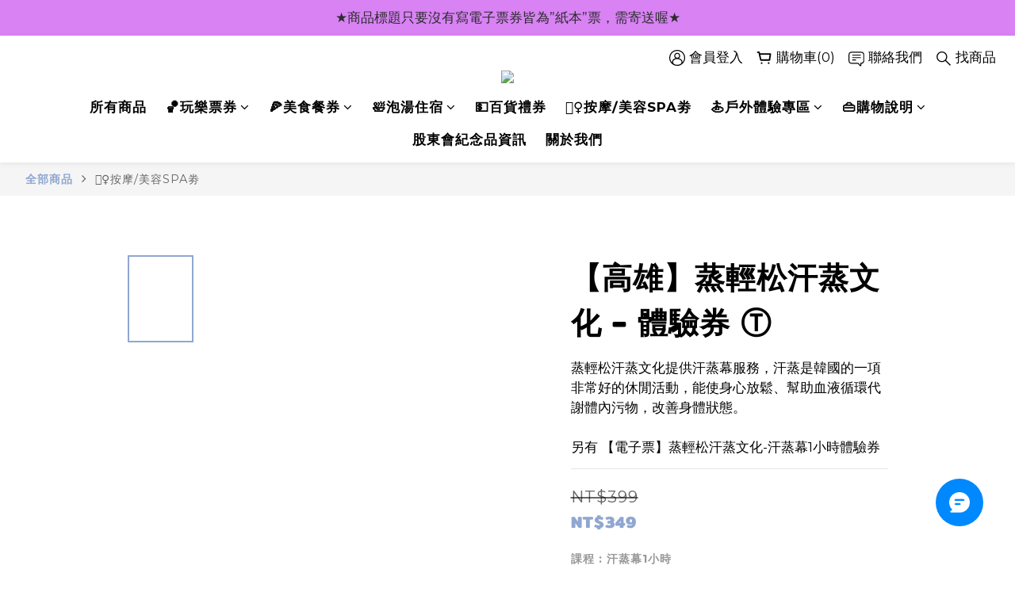

--- FILE ---
content_type: text/plain
request_url: https://www.google-analytics.com/j/collect?v=1&_v=j102&a=1593903062&t=pageview&cu=TWD&_s=1&dl=https%3A%2F%2Fwww.mydna.tw%2Fproducts%2Fhan-jeung-mak-massage&ul=en-us%40posix&dt=%E9%AB%98%E9%9B%84%E6%B1%97%E8%92%B8%7C%E8%92%B8%E8%BC%95%E6%9D%BE%E6%B1%97%E8%92%B8%E6%96%87%E5%8C%96%E9%AB%94%E9%A9%97%E5%88%B8%7C%E5%90%83%E5%96%9D%E7%8E%A9%E6%A8%82MYDNA%E5%94%AE%E7%A5%A8%E7%B6%B2&sr=1280x720&vp=1280x720&_u=aCDAAEIJAAAAACAMI~&jid=828358563&gjid=239103680&cid=1807436224.1768930732&tid=UA-179032868-1&_gid=829661135.1768930734&_r=1&_slc=1&pa=detail&pr1id=T7160&pr1nm=%E3%80%90%E9%AB%98%E9%9B%84%E3%80%91%E8%92%B8%E8%BC%95%E6%9D%BE%E6%B1%97%E8%92%B8%E6%96%87%E5%8C%96%20-%20%E9%AB%94%E9%A9%97%E5%88%B8%20%E2%93%89&pr1ca=&pr1br=&pr1va=%E6%B1%97%E8%92%B8%E5%B9%951%E5%B0%8F%E6%99%82&pr1pr=&pr1qt=&pr1cc=&pr1ps=0&z=1467921815
body_size: -448
content:
2,cG-W8V8Y8GHVR